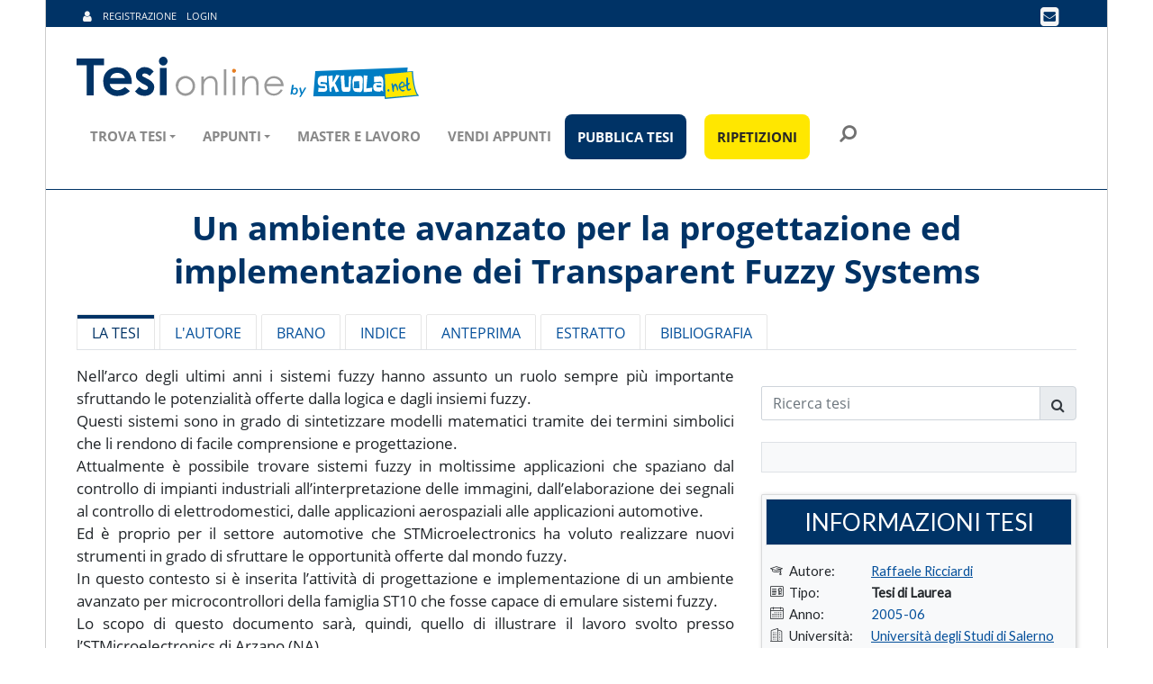

--- FILE ---
content_type: application/javascript
request_url: https://www.tesionline.it/v3/js/responsiveTabs.js
body_size: 834
content:

(function( $ ) {

        function storeTabs($tabs, $destination) {
        // measure width
        $tabs.each(function() {
        var width = $(this).outerWidth(true);
                $(this).find('a').data('width', width);
     });
     $tabs.prependTo($destination);
                
             $tabs.find('a').unwrap().removeClass('nav-link').addClass('dropdown-item');
                
 }
            
    function makeTabsResponsive($element) {
        var $ul = $element.offset();
	var totalWidth = $ul.width();
        var $tabs = $element.find('li');
        var width = 0;
        var totalTabsWidth = $tabs.each(function() {
            width = width + $(this).getWidth();
            return width;
        });
        if (totalWidth < totalTabsWidth) {
            // get y pos of first tab
            var firstTabPos = $firstTab.offset();
            var thisTabPos;
            $tabs.each(function() {
                var $thisTab = $(this);
                thisTabPos = $thisTab.offset();
                if (thisTabPos.top > firstTabPos.top) {
                    var $dropdown = $element.find('.responsivetabs-more');
                    if (!$dropdown.length) {
                        var dropdownMarkup = '<li class="dropdown  responsivetabs-more">'
                            + '<a href="#" class="dropdown-toggle" data-toggle="dropdown">...</a>'
                            + '<div class="dropdown-menu dropdown-menu-right">'
                            + '</div></li>';
                        $dropdown = $(dropdownMarkup);
                        $element.append($dropdown);
                    }
                    var $previousTab = $thisTab.prev();
                    var $followingTabs = $thisTab.nextAll().not('.dropdown');
                    var $destination = $('.dropdown-menu', $dropdown);
                    if (!$thisTab.hasClass('dropdown')) {
                        storeTabs($followingTabs, $destination);
                        storeTabs($thisTab, $destination);
                    }
                    storeTabs($previousTab, $destination);
                    return;
                }
            });
        }else{


                // var $firstTab = $tabs.first();
                // var individualTabHeight = $firstTab.outerHeight();
                // var tabsHeight = $element.outerHeight();
                // if (tabsHeight > individualTabHeight) {
        //
//        get y pos of first tab
        // var firstTabPos = $firstTab.offset();
        //         var thisTabPos;
        //         $tabs.each(function() {
        //
        //         var $thisTab = $(this);
        //                 thisTabPos = $thisTab.offset();
        //                 if (thisTabPos.top > firstTabPos.top) {
        //
        //         var $dropdown = $element.find('.responsivetabs-more');
        //                 if (!$dropdown.length) {
        //         var dropdownMarkup = '<li class="dropdown  responsivetabs-more">'
        //                 + '<a href="#" class="dropdown-toggle" data-toggle="dropdown">...</a>'
        //                 + '<div class="dropdown-menu dropdown-menu-right">'
        //                 + '</div></li>';
        //                 $dropdown = $(dropdownMarkup);
        //                 $element.append($dropdown);
        //          }
        //
        //          var $previousTab = $thisTab.prev();
        //          var $followingTabs = $thisTab.nextAll().not('.dropdown');
        //
        //          var $destination = $('.dropdown-menu', $dropdown);
        //
        //          if(!$thisTab.hasClass('dropdown')) {
        //                 storeTabs($followingTabs, $destination);
        //                 storeTabs($thisTab, $destination);
        //          }
        //          storeTabs($previousTab, $destination);
        //
        //          return;
        //
        //      }
        //
        //  });
     //
     // } else {



                        // check if enough space to move a menu item back out of "..."


                        // get parent width
                        var parentWidth = $element.parent().width();
                        var tabSetWidth = 0;
                        var xPxAvailable;
                        // calculate total width of tab set (can't just use width of ul because it is 100% by default)
                        $element.children('li').each(function() {
                tabSetWidth += $(this).outerWidth(true);
         });

         // calculate available horizontal space
         xPxAvailable = parentWidth - tabSetWidth;

         $element.find('.dropdown-menu a').each(function() {
                        if ($(this).data('width') <= xPxAvailable) {

                // fix for bootstrap 4
                $(this).removeClass('dropdown-item').addClass('nav-link');
                        $(this).insertBefore($element.find('.responsivetabs-more')).wrap('<li class="nav-item"></li>');
                        xPxAvailable -= $(this).data('width');
             } else {
                        return false;
             } 
         });

         // if no menu items left, remove "..."
         if(!$element.find('.dropdown-menu a').length) {
                        $element.find('.responsivetabs-more').remove();
         }
     }

   
 }
  
            
 $.fn.responsiveTabs = function() {

                        this.each(function() {
                        var tabs = $(this);
                                makeTabsResponsive(tabs);
                                $(window).resize(function() {
                        makeTabsResponsive(tabs);
         });                    
     });
                
     return this;
                
 };
            
})( jQuery );
